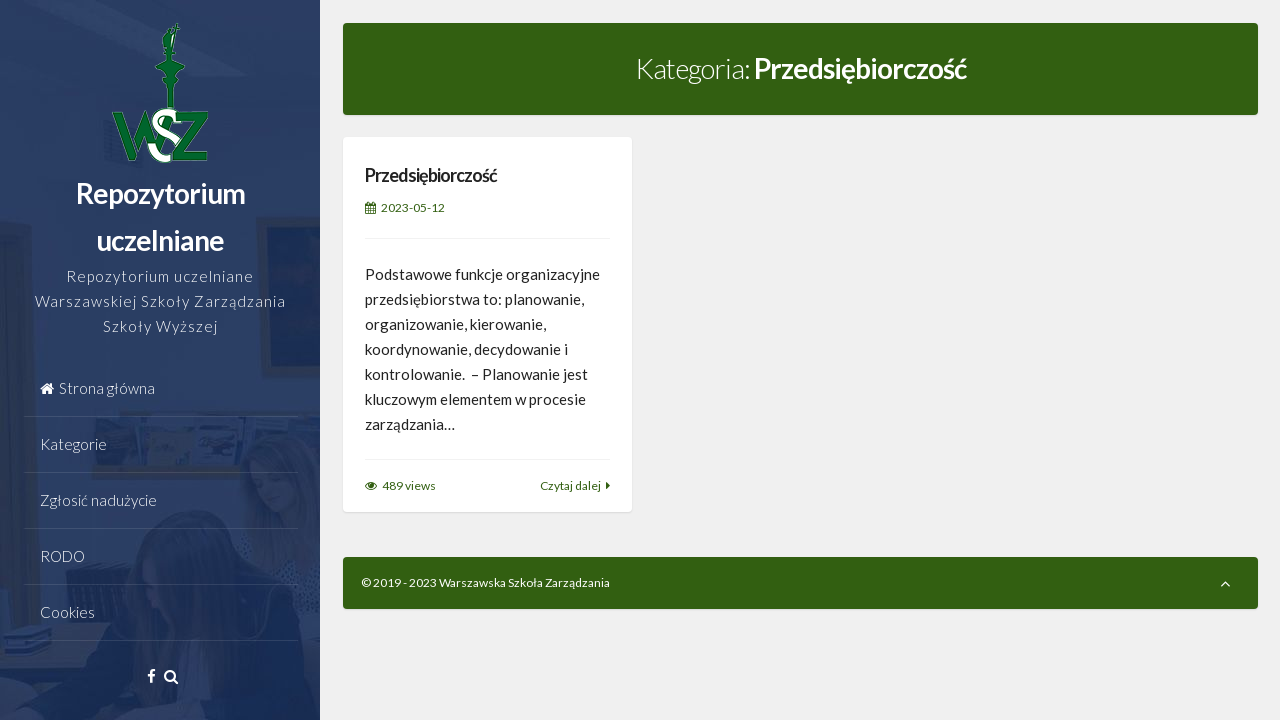

--- FILE ---
content_type: text/html; charset=UTF-8
request_url: http://repozytorium.wsz-sw.edu.pl/category/przedsiebiorczosc/
body_size: 7620
content:
<!DOCTYPE html>
<html lang="pl-PL">
<head>
<meta charset="UTF-8">
<meta name="viewport" content="width=device-width, initial-scale=1">
<link rel="profile" href="https://gmpg.org/xfn/11">

<title>Przedsiębiorczość &#8211; Repozytorium uczelniane</title>
<meta name='robots' content='max-image-preview:large' />
	<style>img:is([sizes="auto" i], [sizes^="auto," i]) { contain-intrinsic-size: 3000px 1500px }</style>
	<link rel='dns-prefetch' href='//fonts.googleapis.com' />
<link rel="alternate" type="application/rss+xml" title="Repozytorium uczelniane &raquo; Kanał z wpisami" href="http://repozytorium.wsz-sw.edu.pl/feed/" />
<link rel="alternate" type="application/rss+xml" title="Repozytorium uczelniane &raquo; Kanał z komentarzami" href="http://repozytorium.wsz-sw.edu.pl/comments/feed/" />
<link rel="alternate" type="application/rss+xml" title="Repozytorium uczelniane &raquo; Kanał z wpisami zaszufladkowanymi do kategorii Przedsiębiorczość" href="http://repozytorium.wsz-sw.edu.pl/category/przedsiebiorczosc/feed/" />
<script>
window._wpemojiSettings = {"baseUrl":"https:\/\/s.w.org\/images\/core\/emoji\/16.0.1\/72x72\/","ext":".png","svgUrl":"https:\/\/s.w.org\/images\/core\/emoji\/16.0.1\/svg\/","svgExt":".svg","source":{"concatemoji":"http:\/\/repozytorium.wsz-sw.edu.pl\/wp-includes\/js\/wp-emoji-release.min.js?ver=6.8.3"}};
/*! This file is auto-generated */
!function(s,n){var o,i,e;function c(e){try{var t={supportTests:e,timestamp:(new Date).valueOf()};sessionStorage.setItem(o,JSON.stringify(t))}catch(e){}}function p(e,t,n){e.clearRect(0,0,e.canvas.width,e.canvas.height),e.fillText(t,0,0);var t=new Uint32Array(e.getImageData(0,0,e.canvas.width,e.canvas.height).data),a=(e.clearRect(0,0,e.canvas.width,e.canvas.height),e.fillText(n,0,0),new Uint32Array(e.getImageData(0,0,e.canvas.width,e.canvas.height).data));return t.every(function(e,t){return e===a[t]})}function u(e,t){e.clearRect(0,0,e.canvas.width,e.canvas.height),e.fillText(t,0,0);for(var n=e.getImageData(16,16,1,1),a=0;a<n.data.length;a++)if(0!==n.data[a])return!1;return!0}function f(e,t,n,a){switch(t){case"flag":return n(e,"\ud83c\udff3\ufe0f\u200d\u26a7\ufe0f","\ud83c\udff3\ufe0f\u200b\u26a7\ufe0f")?!1:!n(e,"\ud83c\udde8\ud83c\uddf6","\ud83c\udde8\u200b\ud83c\uddf6")&&!n(e,"\ud83c\udff4\udb40\udc67\udb40\udc62\udb40\udc65\udb40\udc6e\udb40\udc67\udb40\udc7f","\ud83c\udff4\u200b\udb40\udc67\u200b\udb40\udc62\u200b\udb40\udc65\u200b\udb40\udc6e\u200b\udb40\udc67\u200b\udb40\udc7f");case"emoji":return!a(e,"\ud83e\udedf")}return!1}function g(e,t,n,a){var r="undefined"!=typeof WorkerGlobalScope&&self instanceof WorkerGlobalScope?new OffscreenCanvas(300,150):s.createElement("canvas"),o=r.getContext("2d",{willReadFrequently:!0}),i=(o.textBaseline="top",o.font="600 32px Arial",{});return e.forEach(function(e){i[e]=t(o,e,n,a)}),i}function t(e){var t=s.createElement("script");t.src=e,t.defer=!0,s.head.appendChild(t)}"undefined"!=typeof Promise&&(o="wpEmojiSettingsSupports",i=["flag","emoji"],n.supports={everything:!0,everythingExceptFlag:!0},e=new Promise(function(e){s.addEventListener("DOMContentLoaded",e,{once:!0})}),new Promise(function(t){var n=function(){try{var e=JSON.parse(sessionStorage.getItem(o));if("object"==typeof e&&"number"==typeof e.timestamp&&(new Date).valueOf()<e.timestamp+604800&&"object"==typeof e.supportTests)return e.supportTests}catch(e){}return null}();if(!n){if("undefined"!=typeof Worker&&"undefined"!=typeof OffscreenCanvas&&"undefined"!=typeof URL&&URL.createObjectURL&&"undefined"!=typeof Blob)try{var e="postMessage("+g.toString()+"("+[JSON.stringify(i),f.toString(),p.toString(),u.toString()].join(",")+"));",a=new Blob([e],{type:"text/javascript"}),r=new Worker(URL.createObjectURL(a),{name:"wpTestEmojiSupports"});return void(r.onmessage=function(e){c(n=e.data),r.terminate(),t(n)})}catch(e){}c(n=g(i,f,p,u))}t(n)}).then(function(e){for(var t in e)n.supports[t]=e[t],n.supports.everything=n.supports.everything&&n.supports[t],"flag"!==t&&(n.supports.everythingExceptFlag=n.supports.everythingExceptFlag&&n.supports[t]);n.supports.everythingExceptFlag=n.supports.everythingExceptFlag&&!n.supports.flag,n.DOMReady=!1,n.readyCallback=function(){n.DOMReady=!0}}).then(function(){return e}).then(function(){var e;n.supports.everything||(n.readyCallback(),(e=n.source||{}).concatemoji?t(e.concatemoji):e.wpemoji&&e.twemoji&&(t(e.twemoji),t(e.wpemoji)))}))}((window,document),window._wpemojiSettings);
</script>
<style id='wp-emoji-styles-inline-css'>

	img.wp-smiley, img.emoji {
		display: inline !important;
		border: none !important;
		box-shadow: none !important;
		height: 1em !important;
		width: 1em !important;
		margin: 0 0.07em !important;
		vertical-align: -0.1em !important;
		background: none !important;
		padding: 0 !important;
	}
</style>
<link rel='stylesheet' id='wp-block-library-css' href='http://repozytorium.wsz-sw.edu.pl/wp-includes/css/dist/block-library/style.min.css?ver=6.8.3' media='all' />
<style id='classic-theme-styles-inline-css'>
/*! This file is auto-generated */
.wp-block-button__link{color:#fff;background-color:#32373c;border-radius:9999px;box-shadow:none;text-decoration:none;padding:calc(.667em + 2px) calc(1.333em + 2px);font-size:1.125em}.wp-block-file__button{background:#32373c;color:#fff;text-decoration:none}
</style>
<style id='global-styles-inline-css'>
:root{--wp--preset--aspect-ratio--square: 1;--wp--preset--aspect-ratio--4-3: 4/3;--wp--preset--aspect-ratio--3-4: 3/4;--wp--preset--aspect-ratio--3-2: 3/2;--wp--preset--aspect-ratio--2-3: 2/3;--wp--preset--aspect-ratio--16-9: 16/9;--wp--preset--aspect-ratio--9-16: 9/16;--wp--preset--color--black: #000000;--wp--preset--color--cyan-bluish-gray: #abb8c3;--wp--preset--color--white: #ffffff;--wp--preset--color--pale-pink: #f78da7;--wp--preset--color--vivid-red: #cf2e2e;--wp--preset--color--luminous-vivid-orange: #ff6900;--wp--preset--color--luminous-vivid-amber: #fcb900;--wp--preset--color--light-green-cyan: #7bdcb5;--wp--preset--color--vivid-green-cyan: #00d084;--wp--preset--color--pale-cyan-blue: #8ed1fc;--wp--preset--color--vivid-cyan-blue: #0693e3;--wp--preset--color--vivid-purple: #9b51e0;--wp--preset--gradient--vivid-cyan-blue-to-vivid-purple: linear-gradient(135deg,rgba(6,147,227,1) 0%,rgb(155,81,224) 100%);--wp--preset--gradient--light-green-cyan-to-vivid-green-cyan: linear-gradient(135deg,rgb(122,220,180) 0%,rgb(0,208,130) 100%);--wp--preset--gradient--luminous-vivid-amber-to-luminous-vivid-orange: linear-gradient(135deg,rgba(252,185,0,1) 0%,rgba(255,105,0,1) 100%);--wp--preset--gradient--luminous-vivid-orange-to-vivid-red: linear-gradient(135deg,rgba(255,105,0,1) 0%,rgb(207,46,46) 100%);--wp--preset--gradient--very-light-gray-to-cyan-bluish-gray: linear-gradient(135deg,rgb(238,238,238) 0%,rgb(169,184,195) 100%);--wp--preset--gradient--cool-to-warm-spectrum: linear-gradient(135deg,rgb(74,234,220) 0%,rgb(151,120,209) 20%,rgb(207,42,186) 40%,rgb(238,44,130) 60%,rgb(251,105,98) 80%,rgb(254,248,76) 100%);--wp--preset--gradient--blush-light-purple: linear-gradient(135deg,rgb(255,206,236) 0%,rgb(152,150,240) 100%);--wp--preset--gradient--blush-bordeaux: linear-gradient(135deg,rgb(254,205,165) 0%,rgb(254,45,45) 50%,rgb(107,0,62) 100%);--wp--preset--gradient--luminous-dusk: linear-gradient(135deg,rgb(255,203,112) 0%,rgb(199,81,192) 50%,rgb(65,88,208) 100%);--wp--preset--gradient--pale-ocean: linear-gradient(135deg,rgb(255,245,203) 0%,rgb(182,227,212) 50%,rgb(51,167,181) 100%);--wp--preset--gradient--electric-grass: linear-gradient(135deg,rgb(202,248,128) 0%,rgb(113,206,126) 100%);--wp--preset--gradient--midnight: linear-gradient(135deg,rgb(2,3,129) 0%,rgb(40,116,252) 100%);--wp--preset--font-size--small: 13px;--wp--preset--font-size--medium: 20px;--wp--preset--font-size--large: 18px;--wp--preset--font-size--x-large: 42px;--wp--preset--font-size--regular: 15px;--wp--preset--font-size--larger: 22px;--wp--preset--spacing--20: 0.44rem;--wp--preset--spacing--30: 0.67rem;--wp--preset--spacing--40: 1rem;--wp--preset--spacing--50: 1.5rem;--wp--preset--spacing--60: 2.25rem;--wp--preset--spacing--70: 3.38rem;--wp--preset--spacing--80: 5.06rem;--wp--preset--shadow--natural: 6px 6px 9px rgba(0, 0, 0, 0.2);--wp--preset--shadow--deep: 12px 12px 50px rgba(0, 0, 0, 0.4);--wp--preset--shadow--sharp: 6px 6px 0px rgba(0, 0, 0, 0.2);--wp--preset--shadow--outlined: 6px 6px 0px -3px rgba(255, 255, 255, 1), 6px 6px rgba(0, 0, 0, 1);--wp--preset--shadow--crisp: 6px 6px 0px rgba(0, 0, 0, 1);}:where(.is-layout-flex){gap: 0.5em;}:where(.is-layout-grid){gap: 0.5em;}body .is-layout-flex{display: flex;}.is-layout-flex{flex-wrap: wrap;align-items: center;}.is-layout-flex > :is(*, div){margin: 0;}body .is-layout-grid{display: grid;}.is-layout-grid > :is(*, div){margin: 0;}:where(.wp-block-columns.is-layout-flex){gap: 2em;}:where(.wp-block-columns.is-layout-grid){gap: 2em;}:where(.wp-block-post-template.is-layout-flex){gap: 1.25em;}:where(.wp-block-post-template.is-layout-grid){gap: 1.25em;}.has-black-color{color: var(--wp--preset--color--black) !important;}.has-cyan-bluish-gray-color{color: var(--wp--preset--color--cyan-bluish-gray) !important;}.has-white-color{color: var(--wp--preset--color--white) !important;}.has-pale-pink-color{color: var(--wp--preset--color--pale-pink) !important;}.has-vivid-red-color{color: var(--wp--preset--color--vivid-red) !important;}.has-luminous-vivid-orange-color{color: var(--wp--preset--color--luminous-vivid-orange) !important;}.has-luminous-vivid-amber-color{color: var(--wp--preset--color--luminous-vivid-amber) !important;}.has-light-green-cyan-color{color: var(--wp--preset--color--light-green-cyan) !important;}.has-vivid-green-cyan-color{color: var(--wp--preset--color--vivid-green-cyan) !important;}.has-pale-cyan-blue-color{color: var(--wp--preset--color--pale-cyan-blue) !important;}.has-vivid-cyan-blue-color{color: var(--wp--preset--color--vivid-cyan-blue) !important;}.has-vivid-purple-color{color: var(--wp--preset--color--vivid-purple) !important;}.has-black-background-color{background-color: var(--wp--preset--color--black) !important;}.has-cyan-bluish-gray-background-color{background-color: var(--wp--preset--color--cyan-bluish-gray) !important;}.has-white-background-color{background-color: var(--wp--preset--color--white) !important;}.has-pale-pink-background-color{background-color: var(--wp--preset--color--pale-pink) !important;}.has-vivid-red-background-color{background-color: var(--wp--preset--color--vivid-red) !important;}.has-luminous-vivid-orange-background-color{background-color: var(--wp--preset--color--luminous-vivid-orange) !important;}.has-luminous-vivid-amber-background-color{background-color: var(--wp--preset--color--luminous-vivid-amber) !important;}.has-light-green-cyan-background-color{background-color: var(--wp--preset--color--light-green-cyan) !important;}.has-vivid-green-cyan-background-color{background-color: var(--wp--preset--color--vivid-green-cyan) !important;}.has-pale-cyan-blue-background-color{background-color: var(--wp--preset--color--pale-cyan-blue) !important;}.has-vivid-cyan-blue-background-color{background-color: var(--wp--preset--color--vivid-cyan-blue) !important;}.has-vivid-purple-background-color{background-color: var(--wp--preset--color--vivid-purple) !important;}.has-black-border-color{border-color: var(--wp--preset--color--black) !important;}.has-cyan-bluish-gray-border-color{border-color: var(--wp--preset--color--cyan-bluish-gray) !important;}.has-white-border-color{border-color: var(--wp--preset--color--white) !important;}.has-pale-pink-border-color{border-color: var(--wp--preset--color--pale-pink) !important;}.has-vivid-red-border-color{border-color: var(--wp--preset--color--vivid-red) !important;}.has-luminous-vivid-orange-border-color{border-color: var(--wp--preset--color--luminous-vivid-orange) !important;}.has-luminous-vivid-amber-border-color{border-color: var(--wp--preset--color--luminous-vivid-amber) !important;}.has-light-green-cyan-border-color{border-color: var(--wp--preset--color--light-green-cyan) !important;}.has-vivid-green-cyan-border-color{border-color: var(--wp--preset--color--vivid-green-cyan) !important;}.has-pale-cyan-blue-border-color{border-color: var(--wp--preset--color--pale-cyan-blue) !important;}.has-vivid-cyan-blue-border-color{border-color: var(--wp--preset--color--vivid-cyan-blue) !important;}.has-vivid-purple-border-color{border-color: var(--wp--preset--color--vivid-purple) !important;}.has-vivid-cyan-blue-to-vivid-purple-gradient-background{background: var(--wp--preset--gradient--vivid-cyan-blue-to-vivid-purple) !important;}.has-light-green-cyan-to-vivid-green-cyan-gradient-background{background: var(--wp--preset--gradient--light-green-cyan-to-vivid-green-cyan) !important;}.has-luminous-vivid-amber-to-luminous-vivid-orange-gradient-background{background: var(--wp--preset--gradient--luminous-vivid-amber-to-luminous-vivid-orange) !important;}.has-luminous-vivid-orange-to-vivid-red-gradient-background{background: var(--wp--preset--gradient--luminous-vivid-orange-to-vivid-red) !important;}.has-very-light-gray-to-cyan-bluish-gray-gradient-background{background: var(--wp--preset--gradient--very-light-gray-to-cyan-bluish-gray) !important;}.has-cool-to-warm-spectrum-gradient-background{background: var(--wp--preset--gradient--cool-to-warm-spectrum) !important;}.has-blush-light-purple-gradient-background{background: var(--wp--preset--gradient--blush-light-purple) !important;}.has-blush-bordeaux-gradient-background{background: var(--wp--preset--gradient--blush-bordeaux) !important;}.has-luminous-dusk-gradient-background{background: var(--wp--preset--gradient--luminous-dusk) !important;}.has-pale-ocean-gradient-background{background: var(--wp--preset--gradient--pale-ocean) !important;}.has-electric-grass-gradient-background{background: var(--wp--preset--gradient--electric-grass) !important;}.has-midnight-gradient-background{background: var(--wp--preset--gradient--midnight) !important;}.has-small-font-size{font-size: var(--wp--preset--font-size--small) !important;}.has-medium-font-size{font-size: var(--wp--preset--font-size--medium) !important;}.has-large-font-size{font-size: var(--wp--preset--font-size--large) !important;}.has-x-large-font-size{font-size: var(--wp--preset--font-size--x-large) !important;}
:where(.wp-block-post-template.is-layout-flex){gap: 1.25em;}:where(.wp-block-post-template.is-layout-grid){gap: 1.25em;}
:where(.wp-block-columns.is-layout-flex){gap: 2em;}:where(.wp-block-columns.is-layout-grid){gap: 2em;}
:root :where(.wp-block-pullquote){font-size: 1.5em;line-height: 1.6;}
</style>
<link rel='stylesheet' id='anninapro-style-css' href='http://repozytorium.wsz-sw.edu.pl/wp-content/themes/annina-pro/style.css?ver=1.8.9' media='all' />
<link rel='stylesheet' id='font-awesome-css' href='http://repozytorium.wsz-sw.edu.pl/wp-content/plugins/elementor/assets/lib/font-awesome/css/font-awesome.min.css?ver=4.7.0' media='all' />
<link rel='stylesheet' id='anninapro-magnific-popup-css' href='http://repozytorium.wsz-sw.edu.pl/wp-content/themes/annina-pro/css/magnific-popup.min.css?ver=1.1.0' media='all' />
<link rel='stylesheet' id='anninapro-googlefonts-css' href='//fonts.googleapis.com/css2?family=Lato:wght@300;400;700&#038;display=swap' media='all' />
<script src="http://repozytorium.wsz-sw.edu.pl/wp-includes/js/jquery/jquery.min.js?ver=3.7.1" id="jquery-core-js"></script>
<script src="http://repozytorium.wsz-sw.edu.pl/wp-includes/js/jquery/jquery-migrate.min.js?ver=3.4.1" id="jquery-migrate-js"></script>
<link rel="https://api.w.org/" href="http://repozytorium.wsz-sw.edu.pl/wp-json/" /><link rel="alternate" title="JSON" type="application/json" href="http://repozytorium.wsz-sw.edu.pl/wp-json/wp/v2/categories/40" /><link rel="EditURI" type="application/rsd+xml" title="RSD" href="http://repozytorium.wsz-sw.edu.pl/xmlrpc.php?rsd" />
<meta name="generator" content="WordPress 6.8.3" />

<style id="annina-pro-custom-css">
		
body, button, input, select, textarea {
 font-family: 'Lato', sans-serif; 
}
		
.site-content {
 display: none; 
}
			
.preloader {
 margin-left: 25%; 
}
				
.loadMoreInfinite {
 display: none !important; 
}
				
.site-header {
 left: 0; 
} 

.site-content {
 float: right; 
}
			
body.single .content-area, body.page .content-area {
 float:left; 
 }
			
body {
 background-color: #f0f0f0; 
}
			
button,input[type="button"],input[type="reset"],input[type="submit"],.comment-navigation .nav-previous,.comment-navigation .nav-next,.post-navigation .meta-nav, 
.paging-navigation .meta-nav,#wp-calendar > caption,.content-anninapro-title,.widget_tag_cloud a, .authorAbout .theShare a, .socialWidget a,
.dropcap.square, .dropcap.circle, .navigation.pagination .nav-links .page-numbers {
 background: #325f11; 
} 

blockquote::before,button:hover:not(.menu-toggle):not(.mfp-close),input[type="button"]:hover,input[type="reset"]:hover,input[type="submit"]:hover,a,
.main-navigation ul li:hover > a, .main-navigation li a:focus, .main-navigation li.current-menu-item > a, .main-navigation li.current-menu-parent > a, .main-navigation li.current-page-ancestor > a,.main-navigation .current_page_item > a, 
.main-navigation .current_page_parent > a, .main-navigation ul > li:hover .indicator, .main-navigation li.current-menu-parent .indicator, .main-navigation li.current-menu-item .indicator,
.post-navigation .meta-nav:hover,.paging-navigation .meta-nav:hover,.widget_tag_cloud a:hover, .authorAbout .theShare a:hover, .socialWidget a:hover, .entry-meta, .read-more, .edit-link, 
.tags-links, .count-views, .sticky:before, .navigation.pagination .nav-links a.page-numbers:hover, .navigation.pagination .nav-links .page-numbers.current {
 color: #325f11; 
} 

button:hover:not(.menu-toggle):not(.mfp-close),input[type="button"]:hover,input[type="reset"]:hover,input[type="submit"]:hover,.post-navigation .meta-nav:hover, .btnColor:hover,
.paging-navigation .meta-nav:hover,#wp-calendar tbody td#today,.widget_tag_cloud a:hover, .authorAbout .theShare a:hover, .socialWidget a:hover,
.navigation.pagination .nav-links a.page-numbers:hover, .navigation.pagination .nav-links .page-numbers.current {
 border: 1px solid #325f11; 
} 

blockquote {
 border-left: 4px solid #325f11; border-right: 2px solid #325f11; 
} 

.main-navigation ul li:hover > a, .main-navigation li a:focus, .main-navigation li.current-menu-item > a, .main-navigation li.current-menu-parent > a, .main-navigation li.current-page-ancestor > a,
.main-navigation .current_page_item > a, .main-navigation .current_page_parent > a, .main-navigation ul > li:hover .indicator, .main-navigation li.current-menu-parent .indicator, 
.main-navigation li.current-menu-item .indicator {
 border-left: 2px solid #325f11; 
} 

.widget-title h3, ul.tabs li:hover, ul.tabs li.active {
 border-bottom: 2px solid #325f11; 
}
			
</style>

		<meta name="generator" content="Elementor 3.15.2; features: e_dom_optimization, e_optimized_assets_loading, e_optimized_css_loading, additional_custom_breakpoints; settings: css_print_method-external, google_font-enabled, font_display-auto">
<link rel="icon" href="http://repozytorium.wsz-sw.edu.pl/wp-content/uploads/2023/06/cropped-cropped-favicon-wsz-1-32x32-1-32x32.png" sizes="32x32" />
<link rel="icon" href="http://repozytorium.wsz-sw.edu.pl/wp-content/uploads/2023/06/cropped-cropped-favicon-wsz-1-32x32-1-192x192.png" sizes="192x192" />
<link rel="apple-touch-icon" href="http://repozytorium.wsz-sw.edu.pl/wp-content/uploads/2023/06/cropped-cropped-favicon-wsz-1-32x32-1-180x180.png" />
<meta name="msapplication-TileImage" content="http://repozytorium.wsz-sw.edu.pl/wp-content/uploads/2023/06/cropped-cropped-favicon-wsz-1-32x32-1-270x270.png" />
		<style id="wp-custom-css">
			.site-header{
	background-image:url("https://www.wsz-sw.edu.pl/wp-content/uploads/2020/03/studia-niestacjonarne-warszawa.jpg")
}

.main-navigation .current_page_item > a{
	color:white;
	font-weight:bold;
}		</style>
		</head>

<body class="archive category category-przedsiebiorczosc category-40 wp-embed-responsive wp-theme-annina-pro elementor-default elementor-kit-79">
	<div class="preloader">
		<div class="preloaderInner">
			<i class="fa fa-3x fa-circle-o-notch fa-spin"></i>
		</div>
	</div>
<div id="page" class="hfeed site">
<!-- Start: Search Form -->
	<div id="search-full">
		<div class="search-container">
			<form method="get" id="search-form" action="http://repozytorium.wsz-sw.edu.pl/">
				<label>
					<span class="screen-reader-text">Search for:</span>
					<input type="search" name="s" id="search-field" placeholder="Type here and hit enter...">
				</label>
			</form>
			<span><a id="close-search"><i class="fa fa-close spaceRight"></i>Close</a></span>
		</div>
	</div>
<!-- End: Search Form -->

	<a class="skip-link screen-reader-text" href="#content">Skip to content</a>

	<header id="masthead" class="site-header ">
		<div class="site-branding annCenter">
							<a href="http://repozytorium.wsz-sw.edu.pl/" rel="home"><img src="http://repozytorium.wsz-sw.edu.pl/wp-content/uploads/2022/07/logo-wsz-warszawa.png" alt="Repozytorium uczelniane" /></a>
							<p class="site-title"><a href="http://repozytorium.wsz-sw.edu.pl/" rel="home">Repozytorium uczelniane</a></p>
							<p class="site-description">Repozytorium uczelniane Warszawskiej Szkoły Zarządzania Szkoły Wyższej</p>
							</div>
				<nav id="site-navigation" class="main-navigation menu_hover">
						<button class="menu-toggle" aria-label="Główne Menu">Główne Menu<i class="fa fa-align-justify"></i></button>
			<div class="menu-menu-1-container"><ul id="menu-menu-1" class="menu"><li id="menu-item-96" class="menu-item menu-item-type-custom menu-item-object-custom menu-item-home menu-item-96"><a href="https://repozytorium.wsz-sw.edu.pl/">Strona główna</a></li>
<li id="menu-item-97" class="menu-item menu-item-type-post_type menu-item-object-page menu-item-97"><a href="http://repozytorium.wsz-sw.edu.pl/kategorie/">Kategorie</a></li>
<li id="menu-item-98" class="menu-item menu-item-type-post_type menu-item-object-page menu-item-98"><a href="http://repozytorium.wsz-sw.edu.pl/zglosic-naduzycie/">Zgłosić nadużycie</a></li>
<li id="menu-item-99" class="menu-item menu-item-type-custom menu-item-object-custom menu-item-99"><a href="https://www.wsz-sw.edu.pl/wp-content/uploads/Klauzula-przetwarzania-danych-osobowych-udostepnionych-droga-elektroniczna.pdf">RODO</a></li>
<li id="menu-item-100" class="menu-item menu-item-type-custom menu-item-object-custom menu-item-100"><a href="https://www.wsz-sw.edu.pl/wp-content/uploads/Polityka-dotyczaca-cookies.pdf">Cookies</a></li>
</ul></div>		</nav><!-- #site-navigation -->

			<div class="socialLine annCenter">
				<a href="https://www.facebook.com/WarszawskaSzkolaZarzadzaniaSzkolaWyzsza/" target="_blank" title="Facebook" rel="noopener noreferrer"><i class="fa fa-facebook" aria-hidden="true"></i></a>									<div id="open-search" class="top-search"><i class="fa fa-search"></i></div>
							</div>
			
						
				</header><!-- #masthead -->
			<div id="content" class="site-content ">
		<div class="allContent">
	<section id="primary" class="content-area">
		<main id="main" class="site-main">

		
			<header class="page-header">
				<div class="content-anninapro-title annDouble">
				<h1 class="page-title">Kategoria: <span>Przedsiębiorczość</span></h1>				</div><!-- .content-anninapro -->
			</header><!-- .page-header -->
			
						<div class="anninapro hide-the-items" id="mainAnninapro">
			<div class="grid-sizer"></div>
						
				<article id="post-133" class="anninamas post-133 post type-post status-publish format-standard hentry category-przedsiebiorczosc">
	<div class="content-anninapro">
	
		
	<header class="entry-header">
		<h3 class="entry-title"><a href="http://repozytorium.wsz-sw.edu.pl/2023/przedsiebiorczosc/przedsiebiorczosc/" rel="bookmark">Przedsiębiorczość</a></h3>
				<div class="entry-meta smallPart">
			<span class="posted-on"><i class="fa fa-calendar spaceRight" aria-hidden="true"></i><time class="entry-date published" datetime="2023-05-12T21:39:53+02:00">2023-05-12</time><time class="updated" datetime="2023-05-12T21:39:54+02:00">2023-05-12</time></span><span class="byline"><i class="fa fa-user spaceLeftRight" aria-hidden="true"></i><span class="author vcard"><a class="url fn n" href="http://repozytorium.wsz-sw.edu.pl/author/dziekanat/">Dziekanat</a></span></span>		</div><!-- .entry-meta -->
			</header><!-- .entry-header -->

	<div class="entry-summary">
		<p>Podstawowe funkcje organizacyjne przedsiębiorstwa to: planowanie, organizowanie, kierowanie, koordynowanie, decydowanie i kontrolowanie.&nbsp; &#8211; Planowanie jest kluczowym elementem w procesie zarządzania&hellip;</p>
	</div><!-- .entry-summary -->

	<footer class="entry-footer smallPart annCenter">
		<span class="read-more"><a href="http://repozytorium.wsz-sw.edu.pl/2023/przedsiebiorczosc/przedsiebiorczosc/" title="Przedsiębiorczość">Czytaj dalej</a><i class="fa spaceLeft fa-caret-right"></i></span>
				<span class="count-views floatLeft"><i class="fa fa-eye spaceRight"></i>489 views</span>
					</footer><!-- .entry-footer -->
	</div><!-- .content-anninapro -->
</article><!-- #post-## -->

						</div><!-- #mainAnninapro -->

								 <div class="page-load-status">
					  <div class="infinite-scroll-request">
						<i class="fa fa-3x fa-circle-o-notch fa-spin"></i>
					  </div>
					  <p class="infinite-scroll-last">End of content</p>
					  <p class="infinite-scroll-error">No more pages to load</p>
					</div>
				 
				</main><!-- #main -->
	</section><!-- #primary -->

</div><!-- .allContent -->
	<footer id="colophon" class="site-footer">
		<div class="site-info content-anninapro-title annDouble smallPart">
			<div class="text-copy">
				© 2019 - 2023 Warszawska Szkoła Zarządzania			</div>
			<div id="toTop"><i class="fa fa-angle-up fa-lg"></i></div>
		</div><!-- .site-info -->
	</footer><!-- #colophon -->
</div><!-- #content -->
</div><!-- #page -->
<script type="speculationrules">
{"prefetch":[{"source":"document","where":{"and":[{"href_matches":"\/*"},{"not":{"href_matches":["\/wp-*.php","\/wp-admin\/*","\/wp-content\/uploads\/*","\/wp-content\/*","\/wp-content\/plugins\/*","\/wp-content\/themes\/annina-pro\/*","\/*\\?(.+)"]}},{"not":{"selector_matches":"a[rel~=\"nofollow\"]"}},{"not":{"selector_matches":".no-prefetch, .no-prefetch a"}}]},"eagerness":"conservative"}]}
</script>
<script src="http://repozytorium.wsz-sw.edu.pl/wp-includes/js/imagesloaded.min.js?ver=5.0.0" id="imagesloaded-js"></script>
<script src="http://repozytorium.wsz-sw.edu.pl/wp-includes/js/masonry.min.js?ver=4.2.2" id="masonry-js"></script>
<script src="http://repozytorium.wsz-sw.edu.pl/wp-includes/js/jquery/jquery.masonry.min.js?ver=3.1.2b" id="jquery-masonry-js"></script>
<script id="anninapro-custom-js-extra">
var type_infinite_scroll = {"theType":"ann_scroll_down"};
</script>
<script src="http://repozytorium.wsz-sw.edu.pl/wp-content/themes/annina-pro/js/jquery.anninapro.min.js?ver=1.8.9" id="anninapro-custom-js"></script>
<script src="http://repozytorium.wsz-sw.edu.pl/wp-content/themes/annina-pro/js/navigation.min.js?ver=20151215" id="anninapro-navigation-js"></script>
<script src="http://repozytorium.wsz-sw.edu.pl/wp-content/themes/annina-pro/js/jquery.powertip.min.js?ver=1.3.1" id="anninapro-powerTip-js"></script>
<script src="http://repozytorium.wsz-sw.edu.pl/wp-content/themes/annina-pro/js/owl.carousel.min.js?ver=1.23" id="anninapro-owlCarousel-js"></script>
<script src="http://repozytorium.wsz-sw.edu.pl/wp-content/themes/annina-pro/js/SmoothScroll.min.js?ver=1.4.9" id="anninapro-smoothScroll-js"></script>
<script src="http://repozytorium.wsz-sw.edu.pl/wp-content/themes/annina-pro/js/infinite-scroll.pkgd.min.js?ver=4.0.1" id="anninapro-infiniteScroll-js"></script>
<script src="http://repozytorium.wsz-sw.edu.pl/wp-content/themes/annina-pro/js/jquery.magnific-popup.min.js?ver=1.1.0" id="anninapro-magnificPopup-js"></script>

</body>
</html>


--- FILE ---
content_type: application/javascript
request_url: http://repozytorium.wsz-sw.edu.pl/wp-content/themes/annina-pro/js/jquery.anninapro.min.js?ver=1.8.9
body_size: 2448
content:
!function(n){"use strict";n(document).ready(function(){n(".comment-metadata").length&&n(".comment-metadata").addClass("smallPart"),n(".reply").length&&n(".reply").addClass("smallPart"),n(".form-allowed-tags").length&&n(".form-allowed-tags").addClass("smallPart"),n(".preloader").length&&(n(".site-content").fadeIn(400),n(".preloader").fadeOut(800));var a=/Android|webOS|iPhone|iPad|iPod|BlackBerry|IEMobile|Opera Mini/i.test(navigator.userAgent);if(n(".headerButtonLeft").length&&n(window).width()>1100&&n(".headerButtonLeft").click(function(){if(n(".site-header").toggleClass("closeHeaderLeft"),n(".headerButtonLeft").toggleClass("close"),n(".site-content").toggleClass("contentWidth"),n(".headerButtonLeft").hasClass("close")?n(this).html('<i class="fa fa-lg fa-angle-double-right"></i>'):n(this).html('<i class="fa fa-lg fa-angle-double-left"></i>'),n("#mainAnninapro").length){var a=!!n("body").hasClass("rtl");n("#mainAnninapro").masonry().masonry({columnWidth:".grid-sizer",itemSelector:".anninamas",transitionDuration:"0.3s",stagger:30,isRTL:a})}}),n(".headerButtonRight").length&&n(window).width()>1100&&n(".headerButtonRight").click(function(){if(n(".site-header").toggleClass("closeHeaderRight"),n(".headerButtonRight").toggleClass("close"),n(".site-content").toggleClass("contentWidth"),n(".headerButtonRight").hasClass("close")?n(this).html('<i class="fa fa-lg fa-angle-double-left"></i>'):n(this).html('<i class="fa fa-lg fa-angle-double-right"></i>'),n("#mainAnninapro").length){var a=!!n("body").hasClass("rtl");n("#mainAnninapro").masonry().masonry({columnWidth:".grid-sizer",itemSelector:".anninamas",percentPosition:!0,stagger:30,isRTL:a})}}),n.isFunction(n.fn.infiniteScroll)){if(n("#mainAnninapro").length){var e=!!n("body").hasClass("rtl"),i=(t=n("#mainAnninapro").masonry({itemSelector:"none",columnWidth:".grid-sizer",percentPosition:!0,stagger:30,isRTL:e,visibleStyle:{transform:"translateY(0)",opacity:1},hiddenStyle:{transform:"translateY(100px)",opacity:0}})).data("masonry");t.imagesLoaded(function(){t.removeClass("hide-the-items"),t.masonry("option",{itemSelector:".anninamas"});var n=t.find(".anninamas");t.masonry("appended",n)}),t.on("append.infiniteScroll",function(n,a,e,l){s(),t.on("progress.imagesLoaded",function(){t.addClass("hide-the-items")}),t.on("done.imagesLoaded",function(){i.layout(),t.removeClass("hide-the-items")})}),t.on("error.infiniteScroll",function(n,a,e){console.log("Could not load: "+e)}),"ann_button"===type_infinite_scroll.theType?t.infiniteScroll({append:".anninamas",outlayer:i,path:".loadMoreInfinite a",status:".page-load-status",button:".loadMoreInfinite",scrollThreshold:!1}):t.infiniteScroll({append:".anninamas",outlayer:i,path:".loadMoreInfinite a",status:".page-load-status"})}}else if(n("#mainAnninapro").length){var t;e=!!n("body").hasClass("rtl");(t=n("#mainAnninapro").masonry({itemSelector:"none",columnWidth:".grid-sizer",percentPosition:!0,stagger:30,isRTL:e,visibleStyle:{transform:"translateY(0)",opacity:1},hiddenStyle:{transform:"translateY(100px)",opacity:0}})).imagesLoaded(function(){t.removeClass("hide-the-items"),t.masonry("option",{itemSelector:".anninamas"});var n=t.find(".anninamas");t.masonry("appended",n)})}var l=n(".entry-featuredImg.anninapro-loader");function s(){n(".preloader").length&&(n(window).on("unload",function(a){n(window).unbind("unload")}),n(window).bind("pageshow",function(n){n.originalEvent.persisted&&window.location.reload()}),n('.main-navigation a:not([href$="\\#"]):not([target="_blank"]), .entry-title a, .site-branding a, .read-more a, .posted-on a, .byline a, .cat-links a, .tags-links a, .nav-links a, .entry-featuredImg a, .breadcrumbs a, .title-author a, .theImgRelated a, .quoteText > a, .thePostFormat a').click(function(){var a=n(this).attr("href");return n(".site-content").fadeOut(400,function(){window.location=a}),!1}))}if(l.imagesLoaded(function(){n(".entry-featuredImg.anninapro-loader img").css({opacity:1}),setTimeout(function(){l.removeClass("anninapro-loader")},1500)}),s(),n("body").hasClass("rtl")?n(".main-navigation .menu-item-home:first-child > a").append('<i class="fa fa-home spaceLeft"></i>'):n(".main-navigation .menu-item-home:first-child > a").prepend('<i class="fa fa-home spaceRight"></i>'),n("#open-search").click(function(){n("#search-full").fadeIn(400),a||n("#search-full #search-field").focus()}),n("#close-search").click(function(){n("#search-full").fadeOut(400)}),n("#owl-related").owlCarousel({items:3,itemsDesktop:[1366,2],navigation:!0,navigationText:['<i class="fa fa-lg fa-angle-left"></i>','<i class="fa fa-lg fa-angle-right"></i>'],autoPlay:!0,stopOnHover:!0,pagination:!1}),n(".toggle_container").hide(),n("h5.trigger").click(function(){return n(this).toggleClass("active").next().slideToggle("fast"),!1}),n(".tab-anninapro-tabs li").click(function(){"tab-anninapro-link"!==n(this).find(".tab-anninapro-link").attr("class")&&function(a){a.parent().parent().find(".tab-anninapro-tab-content").hide(),a.parent().find("li").removeClass("active");var e=a.find("a",0).attr("rel");n("#"+e).fadeIn(),a.addClass("active")}(n(this))}),n(".tabsTitle")&&(n(".tab_content").hide(),n(".tab_content:first").show(),n("ul.tabs li").click(function(){n("ul.tabs li").removeClass("active"),n(this).addClass("active"),n(".tab_content").hide();var a=n(this).attr("rel");n("#"+a).fadeIn()})),n("#toTop").click(function(){n("body, html").animate({scrollTop:0},1e3)}),n.isFunction(n.fn.magnificPopup)&&(n(".site-content").find('a[href*=".jpg"], a[href*=".jpeg"], a[href*=".gif"], a[href*=".png"]').attr("rel","magnific"),n("body").hasClass("single-product")||n(".wp-block-gallery").length||n("figure.gallery-item").length?n('a[rel^="magnific"]').magnificPopup({type:"image",mainClass:"mfp-with-zoom",gallery:{enabled:!0,navigateByImgClick:!0,preload:[0,1]},zoom:{enabled:!0,duration:300,easing:"ease-in-out",opener:function(n){return n.is("img")?n:n.find("img")}}}):n('a[rel^="magnific"]').magnificPopup({type:"image",mainClass:"mfp-with-zoom",zoom:{enabled:!0,duration:300,easing:"ease-in-out",opener:function(n){return n.is("img")?n:n.find("img")}}})),n("aside ul.menu").length&&(n("aside ul.menu").find("li").each(function(){n(this).children("ul").length>0&&n(this).append('<span class="indicatorBar"></span>')}),n("aside ul.menu > li.menu-item-has-children .indicatorBar, .aside ul.menu > li.page_item_has_children .indicatorBar").click(function(){n(this).parent().find("> ul.sub-menu, > ul.children").toggleClass("yesOpenBar"),n(this).toggleClass("yesOpenBar");var a=n(this).parent();a.find("> ul.sub-menu, > ul.children").hasClass("yesOpenBar")?a.find("> ul.sub-menu, > ul.children").slideDown(300):a.find("> ul.sub-menu, > ul.children").slideUp(200)})),n(".main-navigation").find("li").each(function(){n(this).children("ul").length>0&&n(this).append('<span class="indicator"></span>')}),n(".main-navigation").hasClass("menu_click")&&n(".main-navigation ul > li.menu-item-has-children .indicator, .main-navigation ul > li.page_item_has_children .indicator").click(function(){n(this).parent().find("> ul.sub-menu, > ul.children").toggleClass("yesOpen"),n(this).toggleClass("yesOpen");var a=n(this).parent();a.find("> ul.sub-menu, > ul.children").hasClass("yesOpen")?a.find("> ul.sub-menu, > ul.children").slideDown(300):a.find("> ul.sub-menu, > ul.children").slideUp(200)}),!a){var o;if(n.isFunction(n.fn.theiaStickySidebar)&&n(".single .allContent .widget-area, .single .allContent .content-area, .page .allContent .widget-area, .page .allContent .content-area").theiaStickySidebar({additionalMarginTop:30}),n(".main-navigation").hasClass("menu_hover"))n(".main-navigation ul > li.menu-item-has-children, .main-navigation ul > li.page_item_has_children").hover(function(){var a=n(this);o=setTimeout(function(){a.find("> ul.sub-menu, > ul.children").slideDown(400)},300)},function(){clearTimeout(o),n(this).find("> ul.sub-menu, > ul.children").slideUp(200)});n(".main-navigation.menu_hover ul.sub-menu").each(function(){(n(this).children("li").hasClass("current_page_item")||n(this).children("li").hasClass("current-menu-item"))&&(n(this).slideDown(400),n(this).parent("li").parent("ul").slideDown(400))}),n(".post-navigation .meta-nav, .tagcloud a, .title-author a, .widget-title a, .newsPic a, .socialWidget a, .thePostFormat a").powerTip({placement:"n",fadeInTime:0}),n(".socialLine a, .theShare a").powerTip({placement:"s",fadeInTime:0})}})}(jQuery);